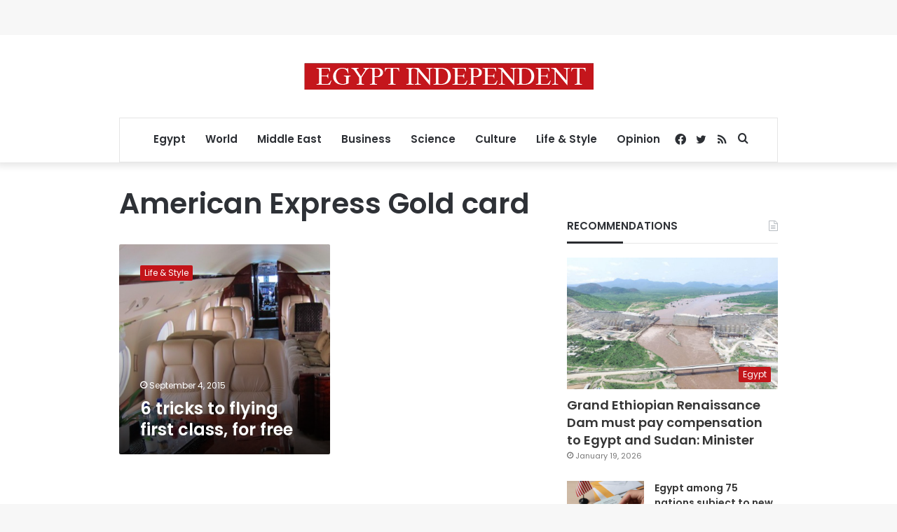

--- FILE ---
content_type: text/html; charset=utf-8
request_url: https://www.google.com/recaptcha/api2/aframe
body_size: 256
content:
<!DOCTYPE HTML><html><head><meta http-equiv="content-type" content="text/html; charset=UTF-8"></head><body><script nonce="ndmRTyf-A3kLsTHXHES6Ww">/** Anti-fraud and anti-abuse applications only. See google.com/recaptcha */ try{var clients={'sodar':'https://pagead2.googlesyndication.com/pagead/sodar?'};window.addEventListener("message",function(a){try{if(a.source===window.parent){var b=JSON.parse(a.data);var c=clients[b['id']];if(c){var d=document.createElement('img');d.src=c+b['params']+'&rc='+(localStorage.getItem("rc::a")?sessionStorage.getItem("rc::b"):"");window.document.body.appendChild(d);sessionStorage.setItem("rc::e",parseInt(sessionStorage.getItem("rc::e")||0)+1);localStorage.setItem("rc::h",'1768975375339');}}}catch(b){}});window.parent.postMessage("_grecaptcha_ready", "*");}catch(b){}</script></body></html>

--- FILE ---
content_type: application/javascript; charset=utf-8
request_url: https://fundingchoicesmessages.google.com/f/AGSKWxUAflUNzyAy8PlgFvLCcpusklxydnAp1snjhVDuh59Fsz0Tf3JMJGeYWS_yTMXb0YpYyOWWNwh56Zf1YW4tbYXDIFJhU2f_mMDx1al_SGQiRU1gxTLYxlBEZ57XWLzcAArsT2XB-mu-RoEdrqzBVUh6JsEtRPtD4cYZzvBN2OmAHBqwieZTNnFA7iSZ/_.com/iplgadshow-banner-ads-_asyncspc..com/video-ad-/leftads.
body_size: -1292
content:
window['efe99934-a8e0-4ad5-b19a-90fab5598fcc'] = true;